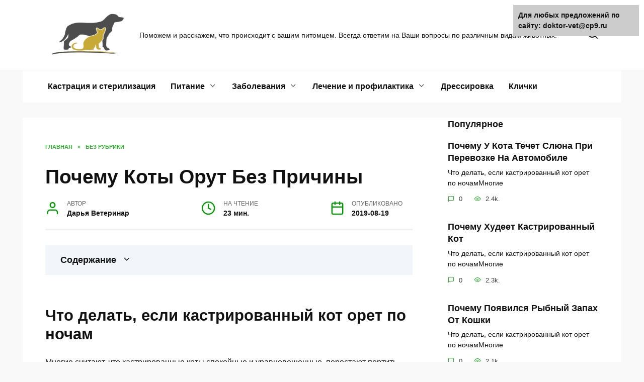

--- FILE ---
content_type: text/html;charset=UTF-8
request_url: https://doktor-vet.ru/bez-rubriki/pochemu-koty-orut-bez-prichiny
body_size: 28678
content:
<!doctype html> <html lang="ru-RU"> <head> <meta charset="UTF-8"> <meta name="viewport" content="width=device-width, initial-scale=1"> <title>Почему Коты Орут Без Причины - Кошки и Собаки простыми словами</title>  <meta name="description" content="⭐⭐⭐⭐⭐ Что делать, если кастрированный кот орет по ночам Многие считают, что кастрированные коты спокойные и уравновешенные, перестают портить обои и мебель. Но"/> <link rel="canonical" href="https://doktor-vet.ru/bez-rubriki/pochemu-koty-orut-bez-prichiny"/>  <link rel='dns-prefetch' href='//s.w.org'/> <link rel="alternate" type="application/rss+xml" title="Кошки и собаки на понятном языке для человека на Doktor-Vet.ру " Лента комментариев к "Почему Коты Орут Без Причины"" href="https://doktor-vet.ru/bez-rubriki/pochemu-koty-orut-bez-prichiny/feed"/> <link rel='stylesheet' id='yarppWidgetCss-css' href='https://doktor-vet.ru/wp-content/plugins/yet-another-related-posts-plugin/style/widget.css' media='all'/> <link rel='stylesheet' id='wp-block-library-css' href='https://doktor-vet.ru/wp-includes/css/dist/block-library/style.min.css' media='all'/> <link rel='stylesheet' id='wp-block-library-theme-css' href='https://doktor-vet.ru/wp-includes/css/dist/block-library/theme.min.css' media='all'/> <link rel='stylesheet' id='wp-postratings-css' href='https://doktor-vet.ru/wp-content/plugins/wp-postratings/css/postratings-css.css' media='all'/>  <link rel='stylesheet' id='reboot-style-css' href='https://doktor-vet.ru/wp-content/themes/reboot/assets/css/style.min.css' media='all'/> <link rel='stylesheet' id='fancybox-css' href='https://doktor-vet.ru/wp-content/plugins/easy-fancybox/css/jquery.fancybox.1.3.23.min.css' media='screen'/>   <link rel='https://api.w.org/' href='https://doktor-vet.ru/wp-json/'/> <link rel="alternate" type="application/json+oembed" href="https://doktor-vet.ru/wp-json/oembed/1.0/embed?url=https%3A%2F%2Fdoktor-vet.ru%2Fbez-rubriki%2Fpochemu-koty-orut-bez-prichiny"/> <link rel="alternate" type="text/xml+oembed" href="https://doktor-vet.ru/wp-json/oembed/1.0/embed?url=https%3A%2F%2Fdoktor-vet.ru%2Fbez-rubriki%2Fpochemu-koty-orut-bez-prichiny&#038;format=xml"/> <style>.scrolltop:before{content:"\21d1"}body{background-color:#f9f9f9}::selection, .card-slider__category, .card-slider-container .swiper-pagination-bullet-active, .post-card--grid .post-card__thumbnail:before, .post-card:not(.post-card--small) .post-card__thumbnail a:before, .post-card:not(.post-card--small) .post-card__category, .post-box--high .post-box__category span, .post-box--wide .post-box__category span, .page-separator, .pagination .nav-links .page-numbers:not(.dots):not(.current):before, .btn, .btn-primary:hover, .btn-primary:not(:disabled):not(.disabled).active, .btn-primary:not(:disabled):not(.disabled):active, .show>.btn-primary.dropdown-toggle, .comment-respond .form-submit input, .page-links__item{background-color:#009902}.entry-image--big .entry-image__body .post-card__category a, .home-text ul:not([class])>li:before, .page-content ul:not([class])>li:before, .taxonomy-description ul:not([class])>li:before, .widget-area .widget_categories ul.menu li a:before, .widget-area .widget_categories ul.menu li span:before, .widget-area .widget_categories>ul li a:before, .widget-area .widget_categories>ul li span:before, .widget-area .widget_nav_menu ul.menu li a:before, .widget-area .widget_nav_menu ul.menu li span:before, .widget-area .widget_nav_menu>ul li a:before, .widget-area .widget_nav_menu>ul li span:before, .page-links .page-numbers:not(.dots):not(.current):before, .page-links .post-page-numbers:not(.dots):not(.current):before, .pagination .nav-links .page-numbers:not(.dots):not(.current):before, .pagination .nav-links .post-page-numbers:not(.dots):not(.current):before, .entry-image--full .entry-image__body .post-card__category a, .entry-image--fullscreen .entry-image__body .post-card__category a, .entry-image--wide .entry-image__body .post-card__category a{background-color:#009902}.comment-respond input:focus, select:focus, textarea:focus, .post-card--grid.post-card--thumbnail-no, .post-card--standard:after, .spoiler-box, .btn-primary, .btn-primary:hover, .btn-primary:not(:disabled):not(.disabled).active, .btn-primary:not(:disabled):not(.disabled):active, .show>.btn-primary.dropdown-toggle, .inp:focus, .entry-tag:focus, .entry-tag:hover, .search-screen .search-form .search-field:focus, .entry-content ul:not([class])>li:before, .text-content ul:not([class])>li:before, .entry-content blockquote{border-color:#009902}.post-card--grid a:hover, .post-card--small .post-card__category, .post-card__author:before, .post-card__comments:before, .post-card__date:before, .post-card__like:before, .post-card__views:before, .entry-author:before, .entry-date:before, .entry-time:before, .entry-views:before, .entry-content ol:not([class])>li:before, .text-content ol:not([class])>li:before, .entry-content blockquote:before, .spoiler-box__title:after, .search-icon:hover:before, .search-form .search-submit:hover:before, .star-rating-item.hover, .comment-list .bypostauthor>.comment-body .comment-author:after, .breadcrumb a, .breadcrumb span, .search-screen .search-form .search-submit:before, .star-rating--score-1:not(.hover) .star-rating-item:nth-child(1), .star-rating--score-2:not(.hover) .star-rating-item:nth-child(1), .star-rating--score-2:not(.hover) .star-rating-item:nth-child(2), .star-rating--score-3:not(.hover) .star-rating-item:nth-child(1), .star-rating--score-3:not(.hover) .star-rating-item:nth-child(2), .star-rating--score-3:not(.hover) .star-rating-item:nth-child(3), .star-rating--score-4:not(.hover) .star-rating-item:nth-child(1), .star-rating--score-4:not(.hover) .star-rating-item:nth-child(2), .star-rating--score-4:not(.hover) .star-rating-item:nth-child(3), .star-rating--score-4:not(.hover) .star-rating-item:nth-child(4), .star-rating--score-5:not(.hover) .star-rating-item:nth-child(1), .star-rating--score-5:not(.hover) .star-rating-item:nth-child(2), .star-rating--score-5:not(.hover) .star-rating-item:nth-child(3), .star-rating--score-5:not(.hover) .star-rating-item:nth-child(4), .star-rating--score-5:not(.hover) .star-rating-item:nth-child(5){color:#009902}a:hover, a:focus, a:active, .spanlink:hover, .top-menu ul li>span:hover, .main-navigation ul li a:hover, .main-navigation ul li span:hover, .footer-navigation ul li a:hover, .footer-navigation ul li span:hover, .comment-reply-link:hover, .pseudo-link:hover, .child-categories ul li a:hover{color:#db5f32}.top-menu>ul>li>a:before, .top-menu>ul>li>span:before{background:#db5f32}.child-categories ul li a:hover, .post-box--no-thumb a:hover{border-color:#db5f32}.post-box--card:hover{box-shadow: inset 0 0 0 1px #db5f32}.post-box--card:hover{-webkit-box-shadow: inset 0 0 0 1px #db5f32}</style> <style type="text/css">.recentcomments a{display:inline !important;padding:0 !important;margin:0 !important;}</style> <link rel="icon" href="https://doktor-vet.ru/wp-content/uploads/2021/01/41.png" sizes="32x32"/> <link rel="icon" href="https://doktor-vet.ru/wp-content/uploads/2021/01/41.png" sizes="192x192"/> <link rel="apple-touch-icon-precomposed" href="https://doktor-vet.ru/wp-content/uploads/2021/01/41.png"/> <meta name="msapplication-TileImage" content="https://doktor-vet.ru/wp-content/uploads/2021/01/41.png"/> </head> <body class="post-template-default single single-post postid-5386 single-format-standard wp-embed-responsive sidebar-right"> <div id="page" class="site"> <a class="skip-link screen-reader-text" href="#content">Skip to content</a> <header id="masthead" class="site-header full" itemscope itemtype="https://schema.org/WPHeader"> <div class="site-header-inner fixed"> <div class="humburger js-humburger"><span></span><span></span><span></span></div> <div class="site-branding"> <div class="site-logotype"><a href="https://doktor-vet.ru/"><img src="https://doktor-vet.ru/wp-content/uploads/2019/08/doglogo.png" alt="Кошки и собаки на понятном языке для человека на Doktor-Vet.ру"></a></div><div class="site-branding__body"><p class="site-description">Поможем и расскажем, что происходит с вашим питомцем. Всегда ответим на Ваши вопросы по различным видам животных.</p></div></div><!-- .site-branding --> <div class="header-search"> <span class="search-icon js-search-icon"></span> </div> </div> </header><!-- #masthead --> <nav id="site-navigation" class="main-navigation fixed"> <div class="main-navigation-inner full"> <div class="menu-top_menu-container"><ul id="header_menu" class="menu"><li id="menu-item-185" class="menu-item menu-item-type-taxonomy menu-item-object-category menu-item-185"><a href="https://doktor-vet.ru/kastratsiya-i-sterilizatsiya">Кастрация и стерилизация</a></li> <li id="menu-item-186" class="menu-item menu-item-type-taxonomy menu-item-object-category menu-item-has-children menu-item-186"><a href="https://doktor-vet.ru/pitanie">Питание</a> <ul class="sub-menu"> <li id="menu-item-192" class="menu-item menu-item-type-taxonomy menu-item-object-category menu-item-192"><a href="https://doktor-vet.ru/soderzhanie-i-uhod">Содержание и уход</a></li> </ul> </li> <li id="menu-item-182" class="menu-item menu-item-type-taxonomy menu-item-object-category menu-item-has-children menu-item-182"><a href="https://doktor-vet.ru/zabolevaniya">Заболевания</a> <ul class="sub-menu"> <li id="menu-item-184" class="menu-item menu-item-type-taxonomy menu-item-object-category menu-item-184"><a href="https://doktor-vet.ru/test_category">Тестовая рубрика</a></li> <li id="menu-item-183" class="menu-item menu-item-type-taxonomy menu-item-object-category current-post-ancestor current-menu-parent current-post-parent menu-item-183"><a href="https://doktor-vet.ru/bez-rubriki">Без рубрики</a></li> </ul> </li> <li id="menu-item-187" class="menu-item menu-item-type-taxonomy menu-item-object-category menu-item-has-children menu-item-187"><a href="https://doktor-vet.ru/lechenie-i-profilaktika">Лечение и профилактика</a> <ul class="sub-menu"> <li id="menu-item-189" class="menu-item menu-item-type-taxonomy menu-item-object-category menu-item-189"><a href="https://doktor-vet.ru/zhkt-bolezni">ЖКТ болезни</a></li> <li id="menu-item-190" class="menu-item menu-item-type-taxonomy menu-item-object-category menu-item-190"><a href="https://doktor-vet.ru/kozhnye-bolezni">Кожные болезни</a></li> </ul> </li> <li id="menu-item-188" class="menu-item menu-item-type-taxonomy menu-item-object-category menu-item-188"><a href="https://doktor-vet.ru/dressirovka">Дрессировка</a></li> <li id="menu-item-191" class="menu-item menu-item-type-taxonomy menu-item-object-category menu-item-191"><a href="https://doktor-vet.ru/klichki">Клички</a></li> </ul></div> </div> </nav><!-- #site-navigation --> <div class="mobile-menu-placeholder js-mobile-menu-placeholder"></div> <div class="search-screen-overlay js-search-screen-overlay"></div> <div class="search-screen js-search-screen"> <form role="search" method="get" class="search-form" action="https://doktor-vet.ru/"> <label> <span class="screen-reader-text">Search for:</span> <input type="search" class="search-field" placeholder="Поиск..." value="" name="s"> </label> <button type="submit" class="search-submit"></button> </form> </div> <div id="content" class="site-content fixed"> <div class="site-content-inner"> <div id="primary" class="content-area" itemscope itemtype="https://schema.org/Article"> <div style="text-align:center; width:100%; padding-bottom:50px;"><script type="text/javascript">
<!--
var _acic={dataProvider:10};(function(){var e=document.createElement("script");e.type="text/javascript";e.async=true;e.src="https://www.acint.net/aci.js";var t=document.getElementsByTagName("script")[0];t.parentNode.insertBefore(e,t)})()
//-->
</script></div><main id="main" class="site-main article-card"> <article id="post-5386" class="article-post post-5386 post type-post status-publish format-standard category-bez-rubriki"> <div class="breadcrumb" itemscope itemtype="https://schema.org/BreadcrumbList"><span class="breadcrumb-item" itemprop="itemListElement" itemscope itemtype="https://schema.org/ListItem"><a href="https://doktor-vet.ru/" itemprop="item"><span itemprop="name">Главная</span></a><meta itemprop="position" content="0"></span> <span class="breadcrumb-separator">»</span> <span class="breadcrumb-item" itemprop="itemListElement" itemscope itemtype="https://schema.org/ListItem"><a href="https://doktor-vet.ru/bez-rubriki" itemprop="item"><span itemprop="name">Без рубрики</span></a><meta itemprop="position" content="1"></span></div> <h1 class="entry-title" itemprop="headline">Почему Коты Орут Без Причины</h1> <div class="entry-meta"> <span class="entry-author" itemprop="author"><span class="entry-label">Автор</span> Дарья Ветеринар</span> <span class="entry-time"><span class="entry-label">На чтение</span> 23 мин.</span> <span class="entry-date"><span class="entry-label">Опубликовано</span> <time itemprop="datePublished" datetime="2019-08-19">2019-08-19</time></span> </div> <div class="entry-content" itemprop="articleBody"> <div class="table-of-contents"><!--noindex--><div class="table-of-contents__header"><span class="table-of-contents__hide js-table-of-contents-hide">Содержание</span></div><ol class="table-of-contents__list js-table-of-contents-list" style="display:none;"> <li class="level-1"><a href="#chto-delat-esli-kastrirovannyy-kot-oret-po">Что делать, если кастрированный кот орет по ночам</a></li><li class="level-1"><a href="#prichiny-krika-kastrirovannogo-kota">Причины крика кастрированного кота</a></li><li class="level-2"><a href="#nochnye-kriki-kastrirovannogo-kota">Ночные крики кастрированного кота</a></li><li class="level-2"><a href="#prichinoy-mozhet-byt-bolezn">Причиной может быть болезнь</a></li><li class="level-2"><a href="#kak-uspokoit-oruschego-kota">Как успокоить орущего кота</a></li><li class="level-1"><a href="#chto-delat-esli-kot-oret-i-myaukaet-po-nocham">Что делать, если кот орет и мяукает по ночам без причины?</a></li><li class="level-1"><a href="#kot-oret-bez-prichiny-chto-eto-mozhet-byt">Кот орет без причины — что это может быть?</a></li><li class="level-1"><a href="#prichiny-krikov-po-nocham">Причины криков по ночам</a></li><li class="level-2"><a href="#narushen-rezhim-dnya">Нарушен режим дня</a></li><li class="level-2"><a href="#nedostatok-vnimaniya">Недостаток внимания</a></li><li class="level-2"><a href="#kot-izbalovan">Кот избалован</a></li><li class="level-1"><a href="#prichiny-krika-dnem">Причины крика днем</a></li><li class="level-1"><a href="#kot-postoyanno-krichit-ischem-prichinu">Кот постоянно кричит: ищем причину</a></li><li class="level-1"><a href="#pochemu-oret-koshka-i-chto-delat">Почему орет кошка и что делать?</a></li><li class="level-1"><a href="#mozhet-li-kot-orat-bez-prichiny">Может ли кот орать без причины?</a></li><li class="level-1"><a href="#pochemu-koshka-postoyanno-myaukaet">Почему кошка постоянно мяукает ?</a></li><li class="level-2"><a href="#chto-delat">Что делать?</a></li><li class="level-1"><a href="#kriki-molodyh-kotov-i-koshek">Крики молодых котов и кошек</a></li><li class="level-2"><a href="#chto-delat-2">Что делать ?</a></li><li class="level-1"><a href="#myaukane-stareyuschih-pitomtsev">Мяуканье стареющих питомцев</a></li><li class="level-1"><a href="#nochnye-kriki">Ночные крики</a></li><li class="level-1"><a href="#kak-nelzya-sebya-vesti">Как нельзя себя вести?</a></li><li class="level-1"><a href="#kogda-obraschatsya-k-veterinaru">Когда обращаться к ветеринару?</a></li></ol><!--/noindex--></div><!--noindex--><noindex><div class="flat_ads_block" id="flat_ads_block_id_1"><div class="wrap_flat_ads_block"></div></div></noindex><!--/noindex--><h2 id="chto-delat-esli-kastrirovannyy-kot-oret-po">Что делать, если кастрированный кот орет по ночам</h2><p>Многие считают, что кастрированные коты спокойные и уравновешенные, перестают портить обои и мебель. Но это лишь миф. Кастрация редко меняет характер питомца, зачастую он продолжает орать и царапать мебель. Для хозяев животного, которого не планируют выпускать на улицу, такая процедура для пушистика будет лучшим вариантом. Попробуем разобраться, почему кастрированный кот орет.</p><h2 id="prichiny-krika-kastrirovannogo-kota">Причины крика кастрированного кота</h2><p>У пушистых питомцев, как и у людей, свой характер. И это следует учитывать каждому его владельцу. Если он по натуре импульсивен и разговорчив, то <strong>процедура кастрации не сделает его вмиг ленивым и молчаливым</strong>. Конечно, некая размеренность в поведении появится, но со временем. Это связано с уменьшением гормонов, которое происходит постепенно в течение длительного времени.</p><p><strong>Другими факторами, влияющими на характер кота, могут быть</strong>:</p><p>Представители некоторых пород отличаются флегматическими наклонностями, а другие – чистые сангвиники. С возрастом поведение может меняться, особенно после процедуры. Но, если время идет, а кастрированный кот постоянно орет, портит мебель, царапается, то следует задуматься. Часто причиной такого поведения может быть стресс или отсутствие внимания с вашей стороны, и даже признаки болезни.</p><p style="clear: both"> <h3 id="nochnye-kriki-kastrirovannogo-kota">Ночные крики кастрированного кота</h3> <p>Питомец может разбудить хозяев, когда его что-то напугало или тревожит. Такое может происходить периодически. Если кастрированный кот орет по ночам на протяжении какого-то времени, то есть повод обратиться в ветеринарную клинику. Это может быть признаком серьезной болезни, лучше принять меры по ее выявлению и лечению.</p><p>Случается и кастрированный кот кричит по ночам, будто требует кошку. Если он кастрирован сравнительно недавно, то это может быть признаком инстинкта. <strong>Со временем гормональный фон придет в норму и крики прекратятся</strong>. Проявите терпение и внимание к нему.</p><h3 id="prichinoy-mozhet-byt-bolezn">Причиной может быть болезнь</h3><p>Болезнь или дискомфорт могут стать причиной того, что питомец кричит дурным голосом. <strong>Вот некоторые возможные причины</strong>:</p><ol> <li><strong>боли в животе</strong>. Некачественный корм или продукты ненадлежащего качества, попавшие в миску животного, могут привести к расстройству пищеварения и болям.</li> <li><strong>глисты и различные паразиты</strong>. Часто коты, которых выпускают на улицу, заражаются паразитами. Это касается не только внутренних, но и внешних, например, в шкурку питомца могут попасть клещи и блохи. Рекомендуется периодически обрабатывать таких животных специальными препаратами, приобретенными в ветеринарной лечебнице.</li> <li><strong>мочекаменная болезнь</strong>. Ей особенно подвержены кастрированные особи. Боли в почках и при мочеиспускании очень беспокоят их и поэтому каждый поход в туалет может сопровождаться криками. Возможно, старый кастрированный кот кричит как раз по этой причине.</li> </ol><p style="clear: both"> <h3 id="kak-uspokoit-oruschego-kota">Как успокоить орущего кота</h3> <p>Если он всегда был спокойным и вдруг стал орать, то непременно покажите пушистого друга врачу.</p><blockquote> <p>Обследование и назначенное лечение помогут избавиться от ора и сделать жизнь вашу и питомца вновь комфортной.</p> </blockquote><p>Если же ваш питомец кричит редко, то наверняка его посещает плохое настроение. В этом случае могут помочь капли на растительной основе с легким успокаивающим действием. Проконсультируйтесь в кошачьей аптеке и подавайте несколько дней.</p><p>И помните, что наказывать животное за крики нельзя. Вы не добьетесь никакого результата, а физическое насилие может возыметь обратный эффект и он начнет вредничать. Постарайтесь найти причину и ее устранить. И в доме наступит спокойствие.</p><p><iframe src="https://youtube.com/embed/yJLgWMGZsOw?feature=oembed"></iframe></p><blockquote><p>Многие считают, что кастрированные коты спокойные и уравновешенные, перестают портить обои и мебель. Но это лишь миф. Кастрация редко меняет характер питомца, зачастую он продолжает орать и царапать мебель. Для хозяев животного, которого не планируют выпускать на улицу, такая процедура для пушистика будет лучшим вариантом. Попробуем разобраться, почему кастрированный кот орет.</p></blockquote><h2 id="chto-delat-esli-kot-oret-i-myaukaet-po-nocham">Что делать, если кот орет и мяукает по ночам без причины?</h2><p>Большинство хозяев сталкиваются с тем, что кот не спит ночью и бродит по квартире, жалобно мяукая. Владельцы не видят никаких веских причин для такого ночного &#171;концерта&#187;. Но коты бродят ночью по дому, жалобно мяукают и орут не просто так.</p><p>Для такого непонятного для хозяев поведения у домашнего любимца есть ряд определенных причин. Прежде чем просто накричать и отругать пушистого питомца, желательно разобраться в причинах его истошного крика и принять должные меры по их устранению.</p><!--noindex--><noindex><div class="flat_ads_block" id="flat_ads_block_id_2"><div class="wrap_flat_ads_block"></div></div></noindex><!--/noindex--><p>Некоторые домашние любимцы кричат целый день напролет, а не только в ночное время суток. При этом кастрация помогает крайне редко и питомец продолжает орать по ночам.</p><p>У любой кошки, вне зависимости от пола и породы, есть свои потребности и желания, которые она пытается донести до своего хозяина путем мяуканья, а иногда и крика. Потому эти животные крайне редко кричат без видимой на то причины.</p><p style="clear: both"> <p style="clear: both"> <p>Первая и самая распространенная причина кошачьего крика — это гормональные всплески. Некастрированные (пишется слитно) коты кричат по ночам от физического и психического напряжения, которое они испытывают из-за этих сбоев, а нестерилизованные кошки могут так себя вести во время течки.</p><p>Страдающих от недостатка плотской любви котов в народе называют &#171;мартовскими&#187;, но орать по ночам питомцы могут не только в весеннее время года. Причину крика в этом случае можно решить, предоставив некастрированному коту самку, и только тогда он перестанет будить по ночам хозяев. Молодого питомца можно кастрировать. Процедуру кастрации проводит ветеринарный врач в лечебнице под наркозом. Такая операция безвредна для кошачьего организма и эффективна в борьбе с ночными &#171;концертами&#187; питомца.</p><p style="clear: both"> <p>Следующие причины связаны не с физическим, а только с психологическим состоянием домашнего любимца. Среди них следует выделить следующие.</p><ol> <li>1. Тоска. Чаще всего ее испытывают котята, недавно отлученные от матери. Они ведут себя беспокойно, бродят по дому в поисках мамы и жалобно мяукают. Хозяевам нужно приласкать малышей, уделить им побольше внимания, успокоить и тогда они перестанут нервничать.</li> <li>2. Вымогательство. Ночной крик кота без видимых на то причин указывает на простое вымогательство с его стороны. Чаще всего кошки пытаются выпросить от хозяев любимое лакомство. Если угостить его вкусной едой и проследить за дальнейшей реакцией, то можно с легкостью раскусить этот хитрый прием. Получив желаемое, котик вмиг успокоится и перестанет кричать. Но только в дальнейшем не стоит каждый раз давать кошке лакомство, когда она закричит, иначе хозяевам спокойного сна не видать.</li> <li>3. Привлечение внимания. Коты, находящиеся весь день в одиночестве, пытаются привлечь внимание хозяев в ночное время суток. Кот запрыгивает на кроватку маленького ребенка или в изголовье хозяина, начиная кричать возле уха. Он желает просто пообщаться или поиграть с ним, поскольку днем у него такой возможности не бывает. В выходные дни желательно уделять побольше внимания домашнему любимцу и тогда проблема решится сама собой.</li> <li>4. Чувство тревоги. Находясь в состоянии напряжения, кошки часто кричат не только ночью, но и по утрам. Чаще всего они предчувствуют что-то неладное и пытаются предупредить хозяина. Известны случаи, когда коты своим беспокойным поведением предсказывали землетрясения и другие природные катаклизмы.</li> </ol><div style="clear:both; margin-top:0em; margin-bottom:1em;"><a href="https://doktor-vet.ru/bez-rubriki/rahit-u-jorka-foto" target="_blank" class="u879432bdbacc3937d02da6135f94a238"><!-- INLINE RELATED POSTS 1/3 //--><style> .u879432bdbacc3937d02da6135f94a238 { padding:0px; margin: 0; padding-top:1em!important; padding-bottom:1em!important; width:100%; display: block; font-weight:bold; background-color:#e6e6e6; border:0!important; border-left:4px solid #F39C12!important; box-shadow: 0 1px 2px rgba(0, 0, 0, 0.17); -moz-box-shadow: 0 1px 2px rgba(0, 0, 0, 0.17); -o-box-shadow: 0 1px 2px rgba(0, 0, 0, 0.17); -webkit-box-shadow: 0 1px 2px rgba(0, 0, 0, 0.17); text-decoration:none; } .u879432bdbacc3937d02da6135f94a238:active, .u879432bdbacc3937d02da6135f94a238:hover { opacity: 1; transition: opacity 250ms; webkit-transition: opacity 250ms; text-decoration:none; } .u879432bdbacc3937d02da6135f94a238 { transition: background-color 250ms; webkit-transition: background-color 250ms; opacity: 1; transition: opacity 250ms; webkit-transition: opacity 250ms; } .u879432bdbacc3937d02da6135f94a238 .ctaText { font-weight:bold; color:#D35400; text-decoration:none; font-size: 16px; } .u879432bdbacc3937d02da6135f94a238 .postTitle { color:#27AE60; text-decoration: underline!important; font-size: 16px; } .u879432bdbacc3937d02da6135f94a238:hover .postTitle { text-decoration: underline!important; } </style><div style="padding-left:1em; padding-right:1em;"><span class="ctaText">Рекомендуем прочесть:</span>  <span class="postTitle">Рахит У Йорка Фото</span></div></a></div><p style="clear: both"> <p style="clear: both"> <p>Самой серьезной причиной ночного крика кота может быть определенное заболевание. Среди основных недугов, провоцирующих питомца кричать по ночам, стоит выделить следующие:</p><ol> <li>1. Нервное расстройство. Если старая кошка бродит по квартире и не находит себе места, то у нее явные проблемы со здоровьем. Пожилые питомцы, даже те, кто прошли через стерилизацию, страдают от болезни Альцгеймера или нервного расстройства. <strong>В домашних условиях справиться с этими необратимыми расстройствами не получится, и питомицу нужно отвезти к ветеринару. В лечебнице назначат прием лекарственных препаратов, которые помогут облегчить состояние пожилой любимицы.</strong></li> <li>2. Болезни желудочно-кишечного тракта. Кот после еды может постоянно ходить по дому и истошно кричать. Такое его поведение может быть обусловлено острой болью в животе. Определить ее в домашних условиях можно при помощи пальпации. У здоровых питомцев живот мягкий, а пальпация не вызывает у кота неприятных ощущений.</li> <li>3. Глисты. Еще одной причиной мяуканья животного по ночам могут стать гельминты. Кот испытывает болезненные ощущения из-за глистов, поселившихся в его организме, и не находит себе места.</li> <li>4. Мочекаменная болезнь. Кастрированные взрослые начинают громко кричать при мочекаменной болезни. Определить наличие у питомца этого заболевания самостоятельно несложно. Заболевший МКБ кот ведет себя беспокойно не только по ночам, но и во время похода в туалет или же вовсе не может пописать несколько дней.</li> <li>5. Осложнения после стерилизации. Иногда молодые кошки после стерилизации не дают спать хозяевам и кричат по ночам, требуя самца. Такое поведение не характерно для стерилизованных самок и поэтому желательно показать кошку высококвалифицированному ветеринарному врачу.</li> </ol><p style="clear: both"> <blockquote> <p>При подозрении на какое-либо заболевание питомца необходимо срочно показать ветеринарному врачу. Борьба с недугом в домашних условиях без предварительной консультации с ветеринаром может только усугубить состояние кошки.</p> </blockquote> <p>При обсуждении этой проблемы большинство владельцев сходятся во мнении, что методов борьбы с таким поведением кота крайне мало. В домашних условиях успокоить его порой бывает тяжело, но несколько действенных методов все же существует:</p><ol> <li>1. Дать коту успокоительное средство. В ветеринарных и обычных аптеках продаются препараты на травах для регулирования половой охоты. Несколько капель вместе с пищей можно дать питомцу на ночь. Конечно, питомец не забудет о любовных страданиях, но лекарство его на время усыпит и ночью орать он не будет.</li> <li>2. Брызнуть на кота из пульверизатора водой. Многие владельцы рекомендуют слегка намочить хвост кота и тогда у него появится новое занятие. Питомец начнет тщательно вылизывать себя и на время забудет о ночном &#171;концерте&#187;. Но не факт, что умывшись, кот не начнет вновь кричать.</li> <li>3. Отвлечь питомца играми. Возбужденный ночной охотник с удовольствием сбросит накопившуюся энергию во время игры. Новые игрушки можно подвесить на высоту и кот сам будет себя развлекать. Повеселившись вдоволь, он ляжет спать и не будет больше донимать хозяев своим криком.</li> <li>4. Уменьшить порции. В течение дня не рекомендуется давать питомцу много пищи, а на ночь желательно дать порцию побольше.</li> </ol><blockquote> <p>Запирать питомца в ванной нельзя. Это не только не поможет решить проблему, но и приведет к еще большим крикам кота. Домашний любимец начнет скрестись и истошно кричать под дверью до тех пор, пока его не выпустят из заточения.</p> </blockquote><p style="clear: both"> <p>Стоит сделать оговорку, что ругать и тем более бить любимца семьи нельзя. Представители кошачьих очень мстительны и могут припомнить хозяину свои обиды.</p><p>Прекратить ночной крик в домашних условиях можно только в тех случаях, когда такое поведение не связано с болезнью. При последней стоит обязательно обратиться к ветеринарному врачу.</p><blockquote><p>У любой кошки, вне зависимости от пола и породы, есть свои потребности и желания, которые она пытается донести до своего хозяина путем мяуканья, а иногда и крика. Потому эти животные крайне редко кричат без видимой на то причины.</p></blockquote><h2 id="kot-oret-bez-prichiny-chto-eto-mozhet-byt">Кот орет без причины — что это может быть?</h2><p style="clear: both"> <p>Невыносимо слышать, когда близкое сердцу существо постоянно кричит без причины, в этот момент жалко и его и себя. Но так ли без причины он будет кричать? Ведь для кошек крик – это и речь, и плач, и собственно сам крик. Причина обязательно есть, надо только внимательнее прислушаться к животному. Этим криком коты могут звать на помощь, сообщать, что им больно, что они злы или им одиноко, просить покушать, призывать полового партнера и т.д.. Причины крика днем и ночью могут разниться.</p><h2 id="prichiny-krikov-po-nocham">Причины криков по ночам</h2><p>Если кот кричит только ночью, то причины этому могут быть такие:</p><p>Самая распространенная и очевидная причина – <strong>период половой активности</strong>, коту требуется половой партнер для случки. Чаще всего орет кот по этой причине только ночью. И орать он будет настойчиво и долго, пока не удовлетворит свое желание. Тут четыре выхода:</p><ol> <li>Выпустить кота самому найти себе партнера.</li> <li>Организовать романтическую встречу (стоит помнить, что происходить все должно на территории кота, а не кошки).</li> <li>Дать гормональный препарат для временного угасания половой функции;</li> <li>Сделать кастрацию.</li> </ol><h3 id="narushen-rezhim-dnya">Нарушен режим дня</h3><p>Точнее, не нарушен, а вполне нормален для кошек. Они ночные животные, в природе их сородичи ночью охотятся. Ночью они отлично видят и двигаются бесшумно, что дает им огромную фору в охоте. Физиологически они очень активны в ночное время суток, а днем вялые и сонные. Но постаравшись их реально приучить к режиму человека. Для этого надо почаще играть с ними днем в веселые и подвижные игры. А если хозяин весь день был на работе, то кот наверняка выспался всласть и ночью закатит концерт. Главное, не потакать его желаниям поиграть ночью, иначе он воспримет это как зеленый свет к ночным играм и будет требовать их еще настойчивее.</p><p style="clear: both"> <h3 id="nedostatok-vnimaniya">Недостаток внимания</h3> <p>Нуждается во внимании, ему скучно и он хочет немного поиграть и быть приласканным. И днем он этого недополучил. Коты – живые существа с <strong>эмоциями и потребностью в ласке</strong>, а люди в ответе за тех, кого приучили. И если уж планируется содержаться кота исключительно в квартире, то он должен получать свою порцию ласки и игр с хозяином. Коты очень любят побегать за чем-то, любят игрушки на ниточке.</p><p style="clear: both"> <h3 id="kot-izbalovan">Кот избалован</h3> <p>Он либо привык, что все крутится вокруг него, либо у него просто подобный склад характера. Следует заняться его воспитанием, возможно, не без помощи зоопсихологов. Если выше озвученные проблемы не решать, то крик может начаться и днем.</p><div style="clear:both; margin-top:0em; margin-bottom:1em;"><a href="https://doktor-vet.ru/bez-rubriki/tajskie-koshki-pered-rodami-povedenie" target="_blank" class="u18d0d9a5987a2091d4f68df7dabf3a3b"><!-- INLINE RELATED POSTS 2/3 //--><style> .u18d0d9a5987a2091d4f68df7dabf3a3b { padding:0px; margin: 0; padding-top:1em!important; padding-bottom:1em!important; width:100%; display: block; font-weight:bold; background-color:#e6e6e6; border:0!important; border-left:4px solid #F39C12!important; box-shadow: 0 1px 2px rgba(0, 0, 0, 0.17); -moz-box-shadow: 0 1px 2px rgba(0, 0, 0, 0.17); -o-box-shadow: 0 1px 2px rgba(0, 0, 0, 0.17); -webkit-box-shadow: 0 1px 2px rgba(0, 0, 0, 0.17); text-decoration:none; } .u18d0d9a5987a2091d4f68df7dabf3a3b:active, .u18d0d9a5987a2091d4f68df7dabf3a3b:hover { opacity: 1; transition: opacity 250ms; webkit-transition: opacity 250ms; text-decoration:none; } .u18d0d9a5987a2091d4f68df7dabf3a3b { transition: background-color 250ms; webkit-transition: background-color 250ms; opacity: 1; transition: opacity 250ms; webkit-transition: opacity 250ms; } .u18d0d9a5987a2091d4f68df7dabf3a3b .ctaText { font-weight:bold; color:#D35400; text-decoration:none; font-size: 16px; } .u18d0d9a5987a2091d4f68df7dabf3a3b .postTitle { color:#27AE60; text-decoration: underline!important; font-size: 16px; } .u18d0d9a5987a2091d4f68df7dabf3a3b:hover .postTitle { text-decoration: underline!important; } </style><div style="padding-left:1em; padding-right:1em;"><span class="ctaText">Рекомендуем прочесть:</span>  <span class="postTitle">Тайские Кошки Перед Родами Поведение</span></div></a></div><h2 id="prichiny-krika-dnem">Причины крика днем</h2><p>Если же кот кричит постоянно или независимо от времени суток, причины, скорее всего, следующие:</p><ol> <li><strong>Кот просто голоден или его мучает жажда</strong>. Нужно убедиться, что миски с едой и водой наполнены и в доступности.</li> <li><strong>Ограничен в передвижении</strong>. Возможно, что кот не может попасть туда куда он хочет. К примеру, в туалет, на улицу или в комнату к хозяину. Если не планируется совместного сна с животным, то стоит быть твердым в этом решении. И если решено не пускать, то стоять надо до последнего и кот сдастся. А если то пускать, то не пускать, то кот почувствует слабину и будет проситься до победного.</li> <li><strong>Чувствует соперника</strong>. Коты очень трепетно относятся к территориальному вопросу, спокойно они себя чувствуют только на своей территории. На чужой они даже, скорее всего, не станут размножаться. Возможно, в этом доме до него жил другой кот, который пометил территорию либо он чувствует запах соседского кота. В этих случаях кот насторожится и встанет в воинственную позу, будет вставать на дыбы, шипеть и угрожающе мяукать, оповещая соперника о том, что он будет защищаться.</li> <li>Существует еще версия, что кошки <strong>предчувствуют серьезные катаклизмы и катастрофы</strong>. Они способны улавливать звуки на частотах незнакомых человеческому уху. И когда человек ничего не слышит и чувствует себя в безопасности кот может слышать тревожные звуки. Иногда это может быть приближение сильного снегопада, а иногда даже наводнения и урагана. Бывали случаи, что коты спасали жизнь человеку, <strong>заставляя</strong> его покинуть помещение.</li> <li><strong>Стресс</strong>. Коты тоже имеют чувства, они могут сильно и долго мяукать, привыкая к новому месту жительства, к новым жильцам и особенно из-за потери хозяина.</li> </ol><p style="clear: both"> <p>У него так-же может <strong>что-то болеть</strong>. Если наверняка известно, что кот не голоден, не обделен вниманием и не просит случки, то стоит осмотреть его, и обратить внимание на следующие признаки заболеваний:</p><ul> <li>Нигде ли у него не болит при нажиме.</li> <li>Нет ли припухлостей.</li> <li>Нет ли повышенной температуры.</li> <li>Хороший ли аппетит.</li> <li>Нормально ли пьет.</li> <li>Активен ли в привычном его ритме.</li> <li>Не слишком ли часто ли он почесывается.</li> <li>Как часто он ходит в туалет.</li> <li>Нет ли крови в стуле и моче.</li> <li>Не дрожит ли животное без повода.</li> </ul><p style="clear: both"> <p>Угадать наверняка, что это за крик иногда не под силу даже зоопсихологам. Но долгие годы, прожитые бок о бок с котами, не проходят даром и хозяева со временем начинают понимать нюансы в мяуканье котов, когда это крик голода, а когда просьба немного поиграть. Коты живые создания с чувствами и болезнями и если к ним внимательно прислушаться, то их можно услышать и понять. Чего ни в коем случае нельзя делать – это наказывать физически, так проблема никогда не решится, а только усугубиться.</p><!--noindex--><noindex><div class="flat_ads_block" id="flat_ads_block_id_3"><div class="wrap_flat_ads_block"></div></div></noindex><!--/noindex--><blockquote><p>Нуждается во внимании, ему скучно и он хочет немного поиграть и быть приласканным. И днем он этого недополучил. Коты – живые существа с <strong>эмоциями и потребностью в ласке</strong>, а люди в ответе за тех, кого приучили. И если уж планируется содержаться кота исключительно в квартире, то он должен получать свою порцию ласки и игр с хозяином. Коты очень любят побегать за чем-то, любят игрушки на ниточке.</p></blockquote><h2 id="kot-postoyanno-krichit-ischem-prichinu">Кот постоянно кричит: ищем причину</h2><p style="clear: both"> <p style="clear: both"> <p>Порой, хозяин пушистого питомца находится в растерянности. Невозможно понять, почему кричит кот, до сих пор бывший практически образцом домашнего любимца. Может, он плохо себя чувствует и, таким образом, пытается оповестить о своей болезни?</p><p>Действительно, иногда домашние кошки способны вывести из себя даже самого терпеливого человека. Заунывные вопли, которые, чаще всего, раздаются по ночам, наносят существенный вред нервной системе. Кроме того, любой кошатник, не зная, отчего кот постоянно кричит, переживает за своего маленького друга. Прежде всего, причину недостойного поведения следует искать в бытовом дискомфорте. Возможно, животное просто возмущено отсутствием корма или грязным наполнителем в лотке. Если корм не тронут, лоток чист, а питомец продолжает трепать нервы, можно предположить, что животное находится в стадии половой охоты.</p><p>В этом случае, владельцы кошек часто предпочитают пользоваться каплями и таблетками, приводящими представителей кошачьего племени в чувство. Однако существует несколько нюансов, позволяющих судить о сомнительной безопасности средств. Все рекламированные препараты, снижающие половое влечение, разрушают печень. Применять их рекомендуется крайне редко. К тому же, лекарственные препараты не оказывают мгновенного действия, и животное продолжит выводить рулады на протяжении 2 – 3-х суток. Намного проще решить проблему один раз и навсегда, прибегнув к стерилизации животного.</p><p>Надо сказать, когда кошка постоянно орет, желательно обратиться за консультацией к специалисту. Только грамотный ветеринар сможет диагностировать заболевание и оказать помощь несчастному животному. Также, он посоветует, как поступить, если причина крика кроется в неправильном воспитании.</p><p>Еще один вариант, почему кот кричит постоянно, отсутствие должного внимания, к которому животное привыкло. Вероятно, раньше хозяева ласкали и тискали кота, баловали, не переставая, а теперь отвлеклись на какие-то собственные дела. Животное чувствует себя заброшенным, никому не нужным. Если по этой причине кот кричит, что делать понятно – оказывать любимцу прежние почести и не забывать, что мир вращается вокруг него. Даже если нет возможности уделять больше внимания и заботы домашнему питомцу, стоит постараться сделать его жизнь более насыщенной. Помогут новые игрушки и лакомства, которые на какое-то время заполнят досуг кота и снизят дискомфортные ощущения.</p><p>Что делать если кот постоянно орет и не обращает внимания на ласки своих хозяев? Животное в пожилом возрасте может издавать истошные звуки при наличии когнитивного расстройства либо, так называемой, болезни Альцгеймера. Вполне вероятно, что крики вызваны болью из-за присутствия мочекаменной болезни. Хозяину нужно проследить, как животное ходит в туалет. Если оно присаживается помочиться по нескольку раз, но не может этого сделать, следует немедленно обратиться в ветеринарную клинику. Порой, мочекаменная болезнь создает серьезную угрозу жизни питомца. Особенно часто с подобной проблемой сталкиваются владельцы кастрированных животных. Поэтому, даже питание должно подбираться для них по рекомендации ветеринара.</p><p>Несколько ночей дрессировки и кошка забудет о ночных душераздирающих воплях, радуясь возможности нежиться на хозяйском одеяле. Заодно, можно пропоить кошку препаратами от гельминтов. Не исключено, что она орет, испытывая постоянное чувство голода.</p><p>Действительно, одной из наиболее частых причин, почему кот постоянно орет, является элементарная невоспитанность животного. Юрий Куклачев практически всю свою жизнь посвятил дрессуре кошачьих и прекрасно понимает, что от воспитания животного зависит очень многое. При этом известный цирковой артист предупреждает, что бить кошку, кричать на нее нельзя. Кошка – животное мстительное. Подобным методом можно добиться озлобления питомца, а как он будет мстить, неизвестно. Кроме того, кошка очень гордое животное и заставить ее делать что-то под давлением невероятно сложно. Только терпение позволит получить положительный результат.</p><div style="clear:both; margin-top:0em; margin-bottom:1em;"><a href="https://doktor-vet.ru/bez-rubriki/otkuda-blohi-u-domashnej-sobaki" target="_blank" class="u25e427360aea0bc32011ef0c8e5da655"><!-- INLINE RELATED POSTS 3/3 //--><style> .u25e427360aea0bc32011ef0c8e5da655 { padding:0px; margin: 0; padding-top:1em!important; padding-bottom:1em!important; width:100%; display: block; font-weight:bold; background-color:#e6e6e6; border:0!important; border-left:4px solid #F39C12!important; box-shadow: 0 1px 2px rgba(0, 0, 0, 0.17); -moz-box-shadow: 0 1px 2px rgba(0, 0, 0, 0.17); -o-box-shadow: 0 1px 2px rgba(0, 0, 0, 0.17); -webkit-box-shadow: 0 1px 2px rgba(0, 0, 0, 0.17); text-decoration:none; } .u25e427360aea0bc32011ef0c8e5da655:active, .u25e427360aea0bc32011ef0c8e5da655:hover { opacity: 1; transition: opacity 250ms; webkit-transition: opacity 250ms; text-decoration:none; } .u25e427360aea0bc32011ef0c8e5da655 { transition: background-color 250ms; webkit-transition: background-color 250ms; opacity: 1; transition: opacity 250ms; webkit-transition: opacity 250ms; } .u25e427360aea0bc32011ef0c8e5da655 .ctaText { font-weight:bold; color:#D35400; text-decoration:none; font-size: 16px; } .u25e427360aea0bc32011ef0c8e5da655 .postTitle { color:#27AE60; text-decoration: underline!important; font-size: 16px; } .u25e427360aea0bc32011ef0c8e5da655:hover .postTitle { text-decoration: underline!important; } </style><div style="padding-left:1em; padding-right:1em;"><span class="ctaText">Рекомендуем прочесть:</span>  <span class="postTitle">Откуда Блохи У Домашней Собаки</span></div></a></div><p>Как себя вести, когда кот постоянно орет, что делать, чтобы прекратить издевательство над своими нервами вполне здоровым и адекватным животным? Можно прибегнуть к старому методу воспитания – сажать кота в закрытую переноску и уносить на ночь в кухню, плотно прикрывая дверь. Конечно, чтобы питомец осознал бесполезность истошных воплей, потребуется несколько ночей жесткой дрессуры. Все это время крики кота будут не так слышны в остальных помещениях, что позволит хозяевам, наконец-то, нормально выспаться. Кстати, нужно не забывать об освобождении заключенного из заточения на день.</p><p>Любой ценитель кошачьего племени подтвердит, что существа, умнее кошки, в мире нет. Трудно с этим не согласиться, так как некоторые кошки ведут себя подобно опытным интриганам, используя крик в качестве особо изощренного шантажа.</p><blockquote><p>Несколько ночей дрессировки и кошка забудет о ночных душераздирающих воплях, радуясь возможности нежиться на хозяйском одеяле. Заодно, можно пропоить кошку препаратами от гельминтов. Не исключено, что она орет, испытывая постоянное чувство голода.</p></blockquote><h2 id="pochemu-oret-koshka-i-chto-delat">Почему орет кошка и что делать?</h2><p>Ни одно животное не будет день и ночь кричать без видимых причин. Если кошка орет, как вам кажется, беспричинно, значит вы, хозяин, плохо знаете свое животное.</p><h2 id="mozhet-li-kot-orat-bez-prichiny">Может ли кот орать без причины?</h2><p>В природе и бездомные кошки для общения друг с другом мяуканье не используют. Мяуканье – это способ общения кошки со своим хозяином. Кошки некоторых пород, например, сиамо-ориентальной крупы, корниш-рексы, турецкие ангоры имеют привычку разговаривать с хозяевами: на вопрос «Как дела?» могут ответить громким «Мяу».</p><p style="clear: both"> <p>Но эти звуки не идут ни в какое сравнение с теми громкими воплями, которые кошки этих пород, а еще восточной группы (бурмы, бомбеи, бенгалы, оцикеты, египетские мау) издают в половой охоте. Но это только одна, правда наиболее часто встречающаяся причина криков, а их множество, причем многие имеют возрастной характер.</p><h2 id="pochemu-koshka-postoyanno-myaukaet">Почему кошка постоянно мяукает ?</h2><p>Разберемся, почему кошки мяукают, не давая нам спать.</p><p><strong>Маленький котенок в возрасте от рождения и до 3-х недель кричит, если:</strong></p><h3 id="chto-delat">Что делать?</h3><p>Для того, чтобы малыш успокоился необходимо его согреть до нормальной температуры 38°С либо позвав маму-кошку, бросившую ребенка на длительное время, либо положив в качестве грелки бутылку с теплой водой. После того, как он согреется, можно накормить.</p><p>Котята постарше криком призывают мать в случае опасности, какой-либо проблемы ( заблудился в большой квартире, почувствовал себя одиноким) или от боли при случайных травмах.</p><p>В новом доме котенок громким криком также зовет кошку, в этом случае единственное, что можно сделать – приласкать, согреть, поиграть – дать понять кошачьему ребенку, что он не одинок, его любят и о нем заботятся.</p><p>Если вы не планируете доступ котенка в свою кровать, необходимо с первого дня приучить его проводить ночь в одиночестве, а потому, первые дни, когда котенок еще не привык к новому распорядку жизни, возможно, придется перетерпеть насколько бессонных ночей.</p><h2 id="kriki-molodyh-kotov-i-koshek">Крики молодых котов и кошек</h2><p>Молодые половозрелые некастрированные коты и кошки начинают свои крики ближе к весне – в феврале или марте, призывая партнера. Если вы не планируете получить от своего животного потомство, самый простой способ прекратить ночной ор – кастрировать любимца.</p><!--noindex--><noindex><div class="flat_ads_block" id="flat_ads_block_id_4"><div class="wrap_flat_ads_block"></div></div></noindex><!--/noindex--><p style="clear: both"> <p>Этим вы только улучшите качество его жизни, избавив от возможных негативных последствий (пиометра у кошек, метки территории котов), и удлините жизнь.</p><p>Другими причинами громких криков могут быть:</p><ol> <li><strong>Желание привлечь внимание</strong> – так кошки могут выпрашивать лакомство, требовать открыть закрытую дверь, требование поиграть.</li> <li><strong>Тревожное состояние</strong> – кошки за несколько дней чувствуют приближение стихийного бедствия, перемены погоды, могут криком будить хозяев при пожаре в доме или у соседей.</li> <li><strong>Борьба за главенство в прайде</strong> – если в доме несколько кошек и не один кот-производитель, молодой кот может выяснять с более старым «кто в доме хозяин» даже без драки, просто громкими криками.</li> <li><strong>Реакция на поведение хозяев</strong> – не все, к сожалению, владельцы адекватно относятся к своим питомцам. В случае, если кота бьют, кричат на него, то в качестве ответной меры кот может начать проявлять агрессию по отношению хозяину ( прижатые уши, вздыбленная на хребте шерсть, истошный ор вкупе со скачками боком – говорят о том, что кот воспринимает хозяина врагом, которого надо прогнать).</li> </ol><h3 id="chto-delat-2">Что делать ?</h3><p>Прекратить ночные крики молодого животного, не связанные с весенним гормональным всплеском, может стратегия отвлечения: вечером не давать коту спать, забавляя его и себя активной игрой с беготней и имитацией охоты, перед сном обильно накормить его, лучше мясом (оно дольше переваривается).</p><p>В случае, если это не поможет, можно использовать капли на растительной основе (Кот Баюн), систему Феливей, или другие препараты успокаивающего действия.</p><p>Заводя питомца нужно помнить, что научить проще, чем переучивать. Не хотите проблем с ночным криком кота – приучайте малыша к порядку с первого дня в доме.</p><h2 id="myaukane-stareyuschih-pitomtsev">Мяуканье стареющих питомцев</h2><p style="clear: both">Стареющие животные часто ведут себя, как пожилые люди: требуют повышенного внимания, устраивают истерики по любой причине и без нее.</p><p><strong>Постоянный крик старой кошки может говорить о:</strong></p><ol> <li>Желании настоять на своем в случае отказа.</li> <li>Чувстве одиночества – кошка зовет хозяина и требует к себе внимания.</li> <li>Болезненном синдроме – у стареющих кошек часто развивается артрит, вызывающий боль в суставах при резких движениях и прыжках, другие проблемы со здоровьем.</li> </ol><p>Не считая медицинских проблем, в корректировке поведения старого кота может помочь только повышенное внимание и ласка.</p><h2 id="nochnye-kriki">Ночные крики</h2><p>Чтобы не испытывать дискомфорта ночью, приучите своего питомца к вашему распорядку дня.</p><p>Хороший результат дает вечернее мытье кошки во время течки: намочив ее шерсть перед укладыванием в постель, вы гарантированно будете спать всю ночь, так как она будет занята приведением себя в порядок, ей будет не до крика.</p><p>Однако, такой способ безопасен, если в доме тепло, и нет возможности кошке простудиться на холодном полу.</p><p>От ночного мяуканья в любом случае избавит кастрация животного.</p><h2 id="kak-nelzya-sebya-vesti">Как нельзя себя вести?</h2><p>Кошки – социальные животные с высокой нервной организацией. Единственное, что нельзя делать при воспитании кошки – это кричать на нее и причинять боль. Забитая кошка, боящаяся своего хозяина – ужасное зрелище.</p><p>Воспитывать мурлык можно только настойчивым повторением урока : они все прекрасно понимают, и, приняв главенство хозяина, кошка будет спокойно выполнять заведенные правила.</p><h2 id="kogda-obraschatsya-k-veterinaru">Когда обращаться к ветеринару?</h2><p>Если кошка кричит без видимой причины, находясь в одном положении, значит у нее проблемы со здоровьем, требующие консультации с ветеринаром.</p><p style="clear: both"> <p><strong>Если крик сопряжен:</strong></p><ul> <li>с хромотой;</li> <li>болезненностью живота;</li> <li>нарушением стула;</li> <li>потерей аппетита;</li> <li>рвотой;</li> <li>мелкой дрожью;</li> <li>мочеиспусканием;</li> <li>зудом в ушах, то поход к ветеринару, возможно, спасет вашей кошке жизнь.</li> </ul><blockquote><p>Молодые половозрелые некастрированные коты и кошки начинают свои крики ближе к весне – в феврале или марте, призывая партнера. Если вы не планируете получить от своего животного потомство, самый простой способ прекратить ночной ор – кастрировать любимца.</p></blockquote><!--noindex--><noindex><div class="flat_ads_block" style="bottom:0px;position:fixed;left:calc(100% + 22px);transform-origin:center;transform:translateX(0);transition:all 0.3s ease;z-index:998;" id="flat_ads_block_id_5"><div class="flat_slide_cross"></div><div class="wrap_flat_ads_block"></div>  </div></noindex><!--/noindex--> <style>.left_slide_flat_panel{transform:translateX(calc(-100% - 22px))!important}.right_slide_flat_panel{transform:translateX(calc(100% + 22px))!important}#flat_ads_block_id_5 .flat_slide_cross{position:absolute;width:22px;height:22px;top:-10px;left:-10px;z-index:1;background:#000 url([data-uri]) no-repeat center / cover;cursor:pointer;border-radius:100%;}#flat_ads_block_id_5 .flat_slide_cross:hover{background:#444 url([data-uri]) no-repeat center / cover}</style> </div><!-- .entry-content --> </article> <div class="rating-box"> <div class="rating-box__header">Оцените статью</div> <div class="star-rating js-star-rating star-rating--score-0" data-post-id="5386" data-rating-count="" data-rating-sum="" data-rating-value=""><span class="star-rating-item js-star-rating-item" data-score="1"><svg aria-hidden="true" role="img" xmlns="https://w3.org/2000/svg" viewBox="0 0 576 512" class="i-ico"><path fill="currentColor" d="M259.3 17.8L194 150.2 47.9 171.5c-26.2 3.8-36.7 36.1-17.7 54.6l105.7 103-25 145.5c-4.5 26.3 23.2 46 46.4 33.7L288 439.6l130.7 68.7c23.2 12.2 50.9-7.4 46.4-33.7l-25-145.5 105.7-103c19-18.5 8.5-50.8-17.7-54.6L382 150.2 316.7 17.8c-11.7-23.6-45.6-23.9-57.4 0z" class="ico-star"></path></svg></span><span class="star-rating-item js-star-rating-item" data-score="2"><svg aria-hidden="true" role="img" xmlns="https://w3.org/2000/svg" viewBox="0 0 576 512" class="i-ico"><path fill="currentColor" d="M259.3 17.8L194 150.2 47.9 171.5c-26.2 3.8-36.7 36.1-17.7 54.6l105.7 103-25 145.5c-4.5 26.3 23.2 46 46.4 33.7L288 439.6l130.7 68.7c23.2 12.2 50.9-7.4 46.4-33.7l-25-145.5 105.7-103c19-18.5 8.5-50.8-17.7-54.6L382 150.2 316.7 17.8c-11.7-23.6-45.6-23.9-57.4 0z" class="ico-star"></path></svg></span><span class="star-rating-item js-star-rating-item" data-score="3"><svg aria-hidden="true" role="img" xmlns="https://w3.org/2000/svg" viewBox="0 0 576 512" class="i-ico"><path fill="currentColor" d="M259.3 17.8L194 150.2 47.9 171.5c-26.2 3.8-36.7 36.1-17.7 54.6l105.7 103-25 145.5c-4.5 26.3 23.2 46 46.4 33.7L288 439.6l130.7 68.7c23.2 12.2 50.9-7.4 46.4-33.7l-25-145.5 105.7-103c19-18.5 8.5-50.8-17.7-54.6L382 150.2 316.7 17.8c-11.7-23.6-45.6-23.9-57.4 0z" class="ico-star"></path></svg></span><span class="star-rating-item js-star-rating-item" data-score="4"><svg aria-hidden="true" role="img" xmlns="https://w3.org/2000/svg" viewBox="0 0 576 512" class="i-ico"><path fill="currentColor" d="M259.3 17.8L194 150.2 47.9 171.5c-26.2 3.8-36.7 36.1-17.7 54.6l105.7 103-25 145.5c-4.5 26.3 23.2 46 46.4 33.7L288 439.6l130.7 68.7c23.2 12.2 50.9-7.4 46.4-33.7l-25-145.5 105.7-103c19-18.5 8.5-50.8-17.7-54.6L382 150.2 316.7 17.8c-11.7-23.6-45.6-23.9-57.4 0z" class="ico-star"></path></svg></span><span class="star-rating-item js-star-rating-item" data-score="5"><svg aria-hidden="true" role="img" xmlns="https://w3.org/2000/svg" viewBox="0 0 576 512" class="i-ico"><path fill="currentColor" d="M259.3 17.8L194 150.2 47.9 171.5c-26.2 3.8-36.7 36.1-17.7 54.6l105.7 103-25 145.5c-4.5 26.3 23.2 46 46.4 33.7L288 439.6l130.7 68.7c23.2 12.2 50.9-7.4 46.4-33.7l-25-145.5 105.7-103c19-18.5 8.5-50.8-17.7-54.6L382 150.2 316.7 17.8c-11.7-23.6-45.6-23.9-57.4 0z" class="ico-star"></path></svg></span></div> </div> <div class="entry-social"> <div class="social-buttons"><span class="social-button social-button--vkontakte" data-social="vkontakte"><span data-counter="vkontakte"></span></span><span class="social-button social-button--facebook" data-social="facebook"><span data-counter="facebook"></span></span><span class="social-button social-button--telegram" data-social="telegram"></span><span class="social-button social-button--odnoklassniki" data-social="odnoklassniki"><span data-counter="odnoklassniki"></span></span><span class="social-button social-button--twitter" data-social="twitter"></span><span class="social-button social-button--sms" data-social="sms"></span><span class="social-button social-button--whatsapp" data-social="whatsapp"></span><span class="social-button social-button--livejournal" data-social="livejournal"></span><span class="social-button social-button--moimir" data-social="moimir"><span data-counter="moimir"></span></span><span class="social-button social-button--linkedin" data-social="linkedin"><span data-counter="linkedin"></span></span><span class="social-button social-button--pinterest" data-social="pinterest" data-url="https://doktor-vet.ru/bez-rubriki/pochemu-koty-orut-bez-prichiny" data-title="Почему Коты Орут Без Причины" data-description="Что делать, если кастрированный кот орет по ночамМногие считают, что кастрированные коты спокойные и уравновешенные, перестают портить обои и мебель. Но это лишь миф. Кастрация редко меняет характер питомца, зачастую он продолжает орать и царапать мебель. Для хозяев животного, которого не планируют выпускать на улицу, такая процедура для пушистика будет лучшим вариантом. Попробуем разобраться, почему [...]" data-image=""><span data-counter="pinterest"></span></span><span class="social-button social-button--reddit" data-social="reddit"><span data-counter="reddit"></span></span><span class="social-button social-button--evernote" data-social="evernote"></span><span class="social-button social-button--blogger" data-social="blogger"></span><span class="social-button social-button--wordpress" data-social="wordpress"></span><span class="social-button social-button--pocket" data-social="pocket"><span data-counter="pocket"></span></span><span class="social-button social-button--skype" data-social="skype"></span><span class="social-button social-button--viber" data-social="viber"></span></div> </div> <meta itemscope itemprop="mainEntityOfPage" itemType="https://schema.org/WebPage" itemid="https://doktor-vet.ru/bez-rubriki/pochemu-koty-orut-bez-prichiny" content="Почему Коты Орут Без Причины"> <meta itemprop="dateModified" content="2019-08-19"> <div itemprop="publisher" itemscope itemtype="https://schema.org/Organization" style="display: none;"><div itemprop="logo" itemscope itemtype="https://schema.org/ImageObject"><img itemprop="url image" src="https://doktor-vet.ru/wp-content/uploads/2019/08/doglogo.png" alt="Кошки и собаки на понятном языке для человека на Doktor-Vet.ру"></div><meta itemprop="name" content="Кошки и собаки на понятном языке для человека на Doktor-Vet.ру"><meta itemprop="telephone" content="Кошки и собаки на понятном языке для человека на Doktor-Vet.ру"><meta itemprop="address" content="https://doktor-vet.ru"></div> </main><!-- #main --> </div><!-- #primary --> <aside id="secondary" class="widget-area" itemscope itemtype="https://schema.org/WPSideBar"> <div class="sticky-sidebar js-sticky-sidebar"> <div id="wpshop_widget_articles-3" class="widget widget_wpshop_widget_articles"><div class="widget-header">Популярное</div><div class="widget-articles"> <article class="post-card post-card--vertical"> <div class="post-card__body"> <div class="post-card__title"><a href="https://doktor-vet.ru/soderzhanie-i-uhod/pochemu-u-kota-techet-slyuna-pri-perevozke-na-avtomobile">Почему У Кота Течет Слюна При Перевозке На Автомобиле</a></div> <div class="post-card__description"> Что делать, если кастрированный кот орет по ночамМногие </div> <div class="post-card__meta"> <span class="post-card__comments">0</span> <span class="post-card__views">2.4k.</span> </div> </div> </article> <article class="post-card post-card--vertical"> <div class="post-card__body"> <div class="post-card__title"><a href="https://doktor-vet.ru/zabolevaniya/pochemu-hudeet-kastrirovannyj-kot">Почему Худеет Кастрированный Кот</a></div> <div class="post-card__description"> Что делать, если кастрированный кот орет по ночамМногие </div> <div class="post-card__meta"> <span class="post-card__comments">0</span> <span class="post-card__views">2.3k.</span> </div> </div> </article> <article class="post-card post-card--vertical"> <div class="post-card__body"> <div class="post-card__title"><a href="https://doktor-vet.ru/kozhnye-bolezni/pochemu-poyavilsya-rybnyj-zapah-ot-koshki">Почему Появился Рыбный Запах От Кошки</a></div> <div class="post-card__description"> Что делать, если кастрированный кот орет по ночамМногие </div> <div class="post-card__meta"> <span class="post-card__comments">0</span> <span class="post-card__views">2.1k.</span> </div> </div> </article> <article class="post-card post-card--vertical"> <div class="post-card__body"> <div class="post-card__title"><a href="https://doktor-vet.ru/dressirovka/posle-kapel-ot-bloh-tekut-slyuni-kota">После Капель От Блох Текут Слюни Кота</a></div> <div class="post-card__description"> Что делать, если кастрированный кот орет по ночамМногие </div> <div class="post-card__meta"> <span class="post-card__comments">0</span> <span class="post-card__views">1.5k.</span> </div> </div> </article> <article class="post-card post-card--vertical"> <div class="post-card__body"> <div class="post-card__title"><a href="https://doktor-vet.ru/test_category/pochemu-kastrirovanyj-kot-postoyanno-lizhet-pisyun">Почему Кастрированый Кот Постоянно Лижет Писюн</a></div> <div class="post-card__description"> Что делать, если кастрированный кот орет по ночамМногие </div> <div class="post-card__meta"> <span class="post-card__comments">0</span> <span class="post-card__views">1.5k.</span> </div> </div> </article> <article class="post-card post-card--vertical"> <div class="post-card__body"> <div class="post-card__title"><a href="https://doktor-vet.ru/soderzhanie-i-uhod/pri-kakoj-bolezni-u-sobak-mocha-stanovitsya-yarko-zheltogo-tsveta">При Какой Болезни У Собак Моча Становится Ярко Желтого Цвета</a></div> <div class="post-card__description"> Что делать, если кастрированный кот орет по ночамМногие </div> <div class="post-card__meta"> <span class="post-card__comments">0</span> <span class="post-card__views">1.4k.</span> </div> </div> </article> <article class="post-card post-card--vertical"> <div class="post-card__body"> <div class="post-card__title"><a href="https://doktor-vet.ru/klichki/pochemu-kot-oret-i-prygaet-na-stenu">Почему Кот Орет И Прыгает На Стену</a></div> <div class="post-card__description"> Что делать, если кастрированный кот орет по ночамМногие </div> <div class="post-card__meta"> <span class="post-card__comments">0</span> <span class="post-card__views">1.4k.</span> </div> </div> </article></div></div><div id="recent-comments-3" class="widget widget_recent_comments"><div class="widget-header">Свежие комментарии</div><ul id="recentcomments"></ul></div> </div> </aside><!-- #secondary --> <div class="related-posts fixed"> <div class="related-posts__header">Вам также может понравиться</div> <div class="post-cards post-cards--vertical"> <div class="post-card post-card--related post-card--thumbnail-no"> <div class="post-card__body"> <div class="post-card__title"><a href="https://doktor-vet.ru/bez-rubriki/temperatura-u-beremennoj-koshki-chto-delat">Температура У Беременной Кошки Что Делать</a></div><div class="post-card__description">Как сбить температуру у кошки в домашних условияхТемпература</div><div class="post-card__meta"><span class="post-card__comments">0</span><span class="post-card__views">67</span></div> </div> </div> <div class="post-card post-card--related post-card--thumbnail-no"> <div class="post-card__body"> <div class="post-card__title"><a href="https://doktor-vet.ru/bez-rubriki/temperatura-toj-terera-posle-rodov">Температура Той Терьера После Родов</a></div><div class="post-card__description">Температура перед родами у собак и после Если у вас</div><div class="post-card__meta"><span class="post-card__comments">0</span><span class="post-card__views">46</span></div> </div> </div> <div class="post-card post-card--related post-card--thumbnail-no"> <div class="post-card__body"> <div class="post-card__title"><a href="https://doktor-vet.ru/bez-rubriki/temperatura-tela-u-sobaki-pri-techke">Температура Тела У Собаки При Течке</a></div><div class="post-card__description">Температура у собак Все о температуре у собак Показатели</div><div class="post-card__meta"><span class="post-card__comments">0</span><span class="post-card__views">6</span></div> </div> </div> <div class="post-card post-card--related post-card--thumbnail-no"> <div class="post-card__body"> <div class="post-card__title"><a href="https://doktor-vet.ru/bez-rubriki/temperatura-tela-u-melkih-porod-sobak">Температура Тела У Мелких Пород Собак</a></div><div class="post-card__description">Температура тела у взрослых собак и щенков.</div><div class="post-card__meta"><span class="post-card__comments">0</span><span class="post-card__views">9</span></div> </div> </div> <div class="post-card post-card--related post-card--thumbnail-no"> <div class="post-card__body"> <div class="post-card__title"><a href="https://doktor-vet.ru/bez-rubriki/temperatura-tela-kotov-estestvennaya">Температура Тела Котов Естественная</a></div><div class="post-card__description">Какой должна быть температура тела у кошекТемпература</div><div class="post-card__meta"><span class="post-card__comments">0</span><span class="post-card__views">8</span></div> </div> </div> <div class="post-card post-card--related post-card--thumbnail-no"> <div class="post-card__body"> <div class="post-card__title"><a href="https://doktor-vet.ru/bez-rubriki/temperatura-sobak-pered-rodami">Температура Собак Перед Родами</a></div><div class="post-card__description">Подготовка к родам. Роды собаки.Подготовка к родам.</div><div class="post-card__meta"><span class="post-card__comments">0</span><span class="post-card__views">15</span></div> </div> </div> <div class="post-card post-card--related post-card--thumbnail-no"> <div class="post-card__body"> <div class="post-card__title"><a href="https://doktor-vet.ru/bez-rubriki/temperatura-normalnaya-u-koshki">Температура Нормальная У Кошки</a></div><div class="post-card__description">Какой должна быть нормальная температура у кошек и</div><div class="post-card__meta"><span class="post-card__comments">0</span><span class="post-card__views">12</span></div> </div> </div> <div class="post-card post-card--related post-card--thumbnail-no"> <div class="post-card__body"> <div class="post-card__title"><a href="https://doktor-vet.ru/bez-rubriki/temperatura-ku-kota">Температура Ку Кота</a></div><div class="post-card__description">у кота температура 36,7у кота температура 35,6, мы</div><div class="post-card__meta"><span class="post-card__comments">0</span><span class="post-card__views">8</span></div> </div> </div> </div> </div> </div><!--.site-content-inner--> </div><!--.site-content--> <div class="block-after-site fixed"></div> <div class="site-footer-container"> <div class="footer-navigation fixed" itemscope itemtype="https://schema.org/SiteNavigationElement"> <div class="main-navigation-inner full"> <div class="menu-bottom_menu-container"><ul id="footer_menu" class="menu"><li id="menu-item-57" class="menu-item menu-item-type-post_type menu-item-object-page menu-item-57"><a href="https://doktor-vet.ru/sitemap">Карта сайта</a></li> </ul></div> </div> </div><!--footer-navigation--> <footer id="colophon" class="site-footer site-footer--style-gray full"> <div class="site-footer-inner fixed"> <div class="footer-bottom"> <div class="footer-info"> © 2022 Кошки и собаки на понятном языке для человека на Doktor-Vet.ру </div> <div class="footer-counters"> <!--LiveInternet counter--><!--/LiveInternet--> </div> </div> </div> </footer><!--.site-footer--> </div> <button type="button" class="scrolltop js-scrolltop"></button> </div><!-- #page -->             <div style="position:fixed; top:10px; right:10px; width: 250px; font-size: 14px;background-color: #ccc;padding:10px; font-weight: bold;">Для любых предложений по сайту: doktor-vet@cp9.ru</div></body> </html> 












